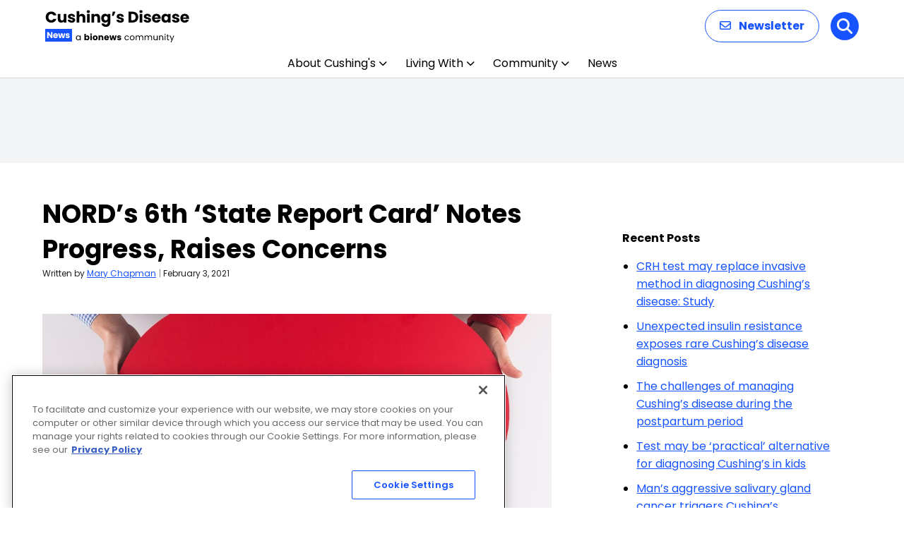

--- FILE ---
content_type: text/html; charset=utf-8
request_url: https://www.google.com/recaptcha/api2/aframe
body_size: 166
content:
<!DOCTYPE HTML><html><head><meta http-equiv="content-type" content="text/html; charset=UTF-8"></head><body><script nonce="bwj2GASZd0RPkb3CZ8NopQ">/** Anti-fraud and anti-abuse applications only. See google.com/recaptcha */ try{var clients={'sodar':'https://pagead2.googlesyndication.com/pagead/sodar?'};window.addEventListener("message",function(a){try{if(a.source===window.parent){var b=JSON.parse(a.data);var c=clients[b['id']];if(c){var d=document.createElement('img');d.src=c+b['params']+'&rc='+(localStorage.getItem("rc::a")?sessionStorage.getItem("rc::b"):"");window.document.body.appendChild(d);sessionStorage.setItem("rc::e",parseInt(sessionStorage.getItem("rc::e")||0)+1);localStorage.setItem("rc::h",'1768819329983');}}}catch(b){}});window.parent.postMessage("_grecaptcha_ready", "*");}catch(b){}</script></body></html>

--- FILE ---
content_type: image/svg+xml
request_url: https://cushingsdiseasenews.com/wp-content/uploads/2025/12/Cushings-Disease-News.svg
body_size: 9679
content:
<?xml version="1.0" encoding="UTF-8"?>
<svg xmlns="http://www.w3.org/2000/svg" width="205" height="48" viewBox="0 0 205 48" fill="none">
  <path d="M0.726 11.256C0.726 9.73067 1.056 8.374 1.716 7.186C2.376 5.98333 3.29267 5.052 4.466 4.392C5.654 3.71733 6.996 3.38 8.492 3.38C10.3253 3.38 11.8947 3.864 13.2 4.832C14.5053 5.8 15.378 7.12 15.818 8.792H11.682C11.374 8.14667 10.934 7.65533 10.362 7.318C9.80467 6.98067 9.16667 6.812 8.448 6.812C7.28933 6.812 6.35067 7.21533 5.632 8.022C4.91333 8.82867 4.554 9.90667 4.554 11.256C4.554 12.6053 4.91333 13.6833 5.632 14.49C6.35067 15.2967 7.28933 15.7 8.448 15.7C9.16667 15.7 9.80467 15.5313 10.362 15.194C10.934 14.8567 11.374 14.3653 11.682 13.72H15.818C15.378 15.392 14.5053 16.712 13.2 17.68C11.8947 18.6333 10.3253 19.11 8.492 19.11C6.996 19.11 5.654 18.78 4.466 18.12C3.29267 17.4453 2.376 16.514 1.716 15.326C1.056 14.138 0.726 12.7813 0.726 11.256ZM30.0238 6.724V19H26.2618V17.328C25.8805 17.8707 25.3598 18.3107 24.6998 18.648C24.0545 18.9707 23.3358 19.132 22.5438 19.132C21.6051 19.132 20.7765 18.9267 20.0578 18.516C19.3391 18.0907 18.7818 17.482 18.3858 16.69C17.9898 15.898 17.7918 14.9667 17.7918 13.896V6.724H21.5318V13.39C21.5318 14.2113 21.7445 14.8493 22.1698 15.304C22.5951 15.7587 23.1671 15.986 23.8858 15.986C24.6191 15.986 25.1985 15.7587 25.6238 15.304C26.0491 14.8493 26.2618 14.2113 26.2618 13.39V6.724H30.0238ZM37.5 19.176C36.4294 19.176 35.476 18.9927 34.64 18.626C33.804 18.2593 33.144 17.7607 32.66 17.13C32.176 16.4847 31.9047 15.766 31.846 14.974H35.564C35.608 15.3993 35.806 15.744 36.158 16.008C36.51 16.272 36.9427 16.404 37.456 16.404C37.9254 16.404 38.2847 16.316 38.534 16.14C38.798 15.9493 38.93 15.7073 38.93 15.414C38.93 15.062 38.7467 14.8053 38.38 14.644C38.0134 14.468 37.4194 14.2773 36.598 14.072C35.718 13.8667 34.9847 13.654 34.398 13.434C33.8114 13.1993 33.3054 12.84 32.88 12.356C32.4547 11.8573 32.242 11.19 32.242 10.354C32.242 9.65 32.4327 9.012 32.814 8.44C33.21 7.85333 33.782 7.39133 34.53 7.054C35.2927 6.71667 36.1947 6.548 37.236 6.548C38.776 6.548 39.986 6.92933 40.866 7.692C41.7607 8.45467 42.274 9.46667 42.406 10.728H38.93C38.8714 10.3027 38.6807 9.96533 38.358 9.716C38.05 9.46667 37.6394 9.342 37.126 9.342C36.686 9.342 36.3487 9.43 36.114 9.606C35.8794 9.76733 35.762 9.99467 35.762 10.288C35.762 10.64 35.9454 10.904 36.312 11.08C36.6934 11.256 37.28 11.432 38.072 11.608C38.9814 11.8427 39.722 12.0773 40.294 12.312C40.866 12.532 41.3647 12.8987 41.79 13.412C42.23 13.9107 42.4574 14.5853 42.472 15.436C42.472 16.1547 42.2667 16.8 41.856 17.372C41.46 17.9293 40.8807 18.3693 40.118 18.692C39.37 19.0147 38.4974 19.176 37.5 19.176ZM52.0996 6.592C53.5076 6.592 54.6369 7.06133 55.4876 8C56.3383 8.924 56.7636 10.2 56.7636 11.828V19H53.0236V12.334C53.0236 11.5127 52.8109 10.8747 52.3856 10.42C51.9603 9.96533 51.3883 9.738 50.6696 9.738C49.9509 9.738 49.3789 9.96533 48.9536 10.42C48.5283 10.8747 48.3156 11.5127 48.3156 12.334V19H44.5536V2.72H48.3156V8.374C48.6969 7.83133 49.2176 7.39867 49.8776 7.076C50.5376 6.75333 51.2783 6.592 52.0996 6.592ZM61.0498 5.448C60.3898 5.448 59.8472 5.25733 59.4218 4.876C59.0112 4.48 58.8058 3.996 58.8058 3.424C58.8058 2.83733 59.0112 2.35333 59.4218 1.972C59.8472 1.576 60.3898 1.378 61.0498 1.378C61.6952 1.378 62.2232 1.576 62.6338 1.972C63.0592 2.35333 63.2718 2.83733 63.2718 3.424C63.2718 3.996 63.0592 4.48 62.6338 4.876C62.2232 5.25733 61.6952 5.448 61.0498 5.448ZM62.9198 6.724V19H59.1578V6.724H62.9198ZM72.9061 6.592C74.3434 6.592 75.4874 7.06133 76.3381 8C77.2034 8.924 77.6361 10.2 77.6361 11.828V19H73.8961V12.334C73.8961 11.5127 73.6834 10.8747 73.2581 10.42C72.8328 9.96533 72.2608 9.738 71.5421 9.738C70.8234 9.738 70.2514 9.96533 69.8261 10.42C69.4008 10.8747 69.1881 11.5127 69.1881 12.334V19H65.4261V6.724H69.1881V8.352C69.5694 7.80933 70.0828 7.384 70.7281 7.076C71.3734 6.75333 72.0994 6.592 72.9061 6.592ZM84.6943 6.548C85.5597 6.548 86.315 6.724 86.9603 7.076C87.6203 7.428 88.1263 7.89 88.4783 8.462V6.724H92.2403V18.978C92.2403 20.1073 92.013 21.1267 91.5583 22.036C91.1183 22.96 90.4363 23.6933 89.5123 24.236C88.603 24.7787 87.4663 25.05 86.1023 25.05C84.2837 25.05 82.8097 24.6173 81.6803 23.752C80.551 22.9013 79.9057 21.7427 79.7443 20.276H83.4623C83.5797 20.7453 83.8583 21.112 84.2983 21.376C84.7383 21.6547 85.281 21.794 85.9263 21.794C86.7037 21.794 87.3197 21.5667 87.7743 21.112C88.2437 20.672 88.4783 19.9607 88.4783 18.978V17.24C88.1117 17.812 87.6057 18.2813 86.9603 18.648C86.315 19 85.5597 19.176 84.6943 19.176C83.6823 19.176 82.7657 18.9193 81.9443 18.406C81.123 17.878 80.4703 17.1373 79.9863 16.184C79.517 15.216 79.2823 14.1013 79.2823 12.84C79.2823 11.5787 79.517 10.4713 79.9863 9.518C80.4703 8.56467 81.123 7.83133 81.9443 7.318C82.7657 6.80467 83.6823 6.548 84.6943 6.548ZM88.4783 12.862C88.4783 11.9233 88.2143 11.1827 87.6863 10.64C87.173 10.0973 86.5423 9.826 85.7943 9.826C85.0463 9.826 84.4083 10.0973 83.8803 10.64C83.367 11.168 83.1103 11.9013 83.1103 12.84C83.1103 13.7787 83.367 14.5267 83.8803 15.084C84.4083 15.6267 85.0463 15.898 85.7943 15.898C86.5423 15.898 87.173 15.6267 87.6863 15.084C88.2143 14.5413 88.4783 13.8007 88.4783 12.862ZM95.6 3.556H99.45L96.986 9.452H94.456L95.6 3.556ZM106.434 19.176C105.363 19.176 104.41 18.9927 103.574 18.626C102.738 18.2593 102.078 17.7607 101.594 17.13C101.11 16.4847 100.839 15.766 100.78 14.974H104.498C104.542 15.3993 104.74 15.744 105.092 16.008C105.444 16.272 105.877 16.404 106.39 16.404C106.859 16.404 107.219 16.316 107.468 16.14C107.732 15.9493 107.864 15.7073 107.864 15.414C107.864 15.062 107.681 14.8053 107.314 14.644C106.947 14.468 106.353 14.2773 105.532 14.072C104.652 13.8667 103.919 13.654 103.332 13.434C102.745 13.1993 102.239 12.84 101.814 12.356C101.389 11.8573 101.176 11.19 101.176 10.354C101.176 9.65 101.367 9.012 101.748 8.44C102.144 7.85333 102.716 7.39133 103.464 7.054C104.227 6.71667 105.129 6.548 106.17 6.548C107.71 6.548 108.92 6.92933 109.8 7.692C110.695 8.45467 111.208 9.46667 111.34 10.728H107.864C107.805 10.3027 107.615 9.96533 107.292 9.716C106.984 9.46667 106.573 9.342 106.06 9.342C105.62 9.342 105.283 9.43 105.048 9.606C104.813 9.76733 104.696 9.99467 104.696 10.288C104.696 10.64 104.879 10.904 105.246 11.08C105.627 11.256 106.214 11.432 107.006 11.608C107.915 11.8427 108.656 12.0773 109.228 12.312C109.8 12.532 110.299 12.8987 110.724 13.412C111.164 13.9107 111.391 14.5853 111.406 15.436C111.406 16.1547 111.201 16.8 110.79 17.372C110.394 17.9293 109.815 18.3693 109.052 18.692C108.304 19.0147 107.431 19.176 106.434 19.176ZM123.716 3.556C125.344 3.556 126.766 3.87867 127.984 4.524C129.201 5.16933 130.14 6.07867 130.8 7.252C131.474 8.41067 131.812 9.75267 131.812 11.278C131.812 12.7887 131.474 14.1307 130.8 15.304C130.14 16.4773 129.194 17.3867 127.962 18.032C126.744 18.6773 125.329 19 123.716 19H117.93V3.556H123.716ZM123.474 15.744C124.896 15.744 126.004 15.3553 126.796 14.578C127.588 13.8007 127.984 12.7007 127.984 11.278C127.984 9.85533 127.588 8.748 126.796 7.956C126.004 7.164 124.896 6.768 123.474 6.768H121.692V15.744H123.474ZM135.586 5.448C134.926 5.448 134.383 5.25733 133.958 4.876C133.547 4.48 133.342 3.996 133.342 3.424C133.342 2.83733 133.547 2.35333 133.958 1.972C134.383 1.576 134.926 1.378 135.586 1.378C136.231 1.378 136.759 1.576 137.17 1.972C137.595 2.35333 137.808 2.83733 137.808 3.424C137.808 3.996 137.595 4.48 137.17 4.876C136.759 5.25733 136.231 5.448 135.586 5.448ZM137.456 6.724V19H133.694V6.724H137.456ZM144.956 19.176C143.886 19.176 142.932 18.9927 142.096 18.626C141.26 18.2593 140.6 17.7607 140.116 17.13C139.632 16.4847 139.361 15.766 139.302 14.974H143.02C143.064 15.3993 143.262 15.744 143.614 16.008C143.966 16.272 144.399 16.404 144.912 16.404C145.382 16.404 145.741 16.316 145.99 16.14C146.254 15.9493 146.386 15.7073 146.386 15.414C146.386 15.062 146.203 14.8053 145.836 14.644C145.47 14.468 144.876 14.2773 144.054 14.072C143.174 13.8667 142.441 13.654 141.854 13.434C141.268 13.1993 140.762 12.84 140.336 12.356C139.911 11.8573 139.698 11.19 139.698 10.354C139.698 9.65 139.889 9.012 140.27 8.44C140.666 7.85333 141.238 7.39133 141.986 7.054C142.749 6.71667 143.651 6.548 144.692 6.548C146.232 6.548 147.442 6.92933 148.322 7.692C149.217 8.45467 149.73 9.46667 149.862 10.728H146.386C146.328 10.3027 146.137 9.96533 145.814 9.716C145.506 9.46667 145.096 9.342 144.582 9.342C144.142 9.342 143.805 9.43 143.57 9.606C143.336 9.76733 143.218 9.99467 143.218 10.288C143.218 10.64 143.402 10.904 143.768 11.08C144.15 11.256 144.736 11.432 145.528 11.608C146.438 11.8427 147.178 12.0773 147.75 12.312C148.322 12.532 148.821 12.8987 149.246 13.412C149.686 13.9107 149.914 14.5853 149.928 15.436C149.928 16.1547 149.723 16.8 149.312 17.372C148.916 17.9293 148.337 18.3693 147.574 18.692C146.826 19.0147 145.954 19.176 144.956 19.176ZM163.582 12.664C163.582 13.016 163.56 13.3827 163.516 13.764H155.002C155.061 14.5267 155.303 15.1133 155.728 15.524C156.168 15.92 156.703 16.118 157.334 16.118C158.273 16.118 158.925 15.722 159.292 14.93H163.296C163.091 15.7367 162.717 16.4627 162.174 17.108C161.646 17.7533 160.979 18.2593 160.172 18.626C159.365 18.9927 158.463 19.176 157.466 19.176C156.263 19.176 155.193 18.9193 154.254 18.406C153.315 17.8927 152.582 17.1593 152.054 16.206C151.526 15.2527 151.262 14.138 151.262 12.862C151.262 11.586 151.519 10.4713 152.032 9.518C152.56 8.56467 153.293 7.83133 154.232 7.318C155.171 6.80467 156.249 6.548 157.466 6.548C158.654 6.548 159.71 6.79733 160.634 7.296C161.558 7.79467 162.277 8.506 162.79 9.43C163.318 10.354 163.582 11.432 163.582 12.664ZM159.732 11.674C159.732 11.0287 159.512 10.5153 159.072 10.134C158.632 9.75267 158.082 9.562 157.422 9.562C156.791 9.562 156.256 9.74533 155.816 10.112C155.391 10.4787 155.127 10.9993 155.024 11.674H159.732ZM164.598 12.84C164.598 11.5787 164.833 10.4713 165.302 9.518C165.786 8.56467 166.439 7.83133 167.26 7.318C168.082 6.80467 168.998 6.548 170.01 6.548C170.876 6.548 171.631 6.724 172.276 7.076C172.936 7.428 173.442 7.89 173.794 8.462V6.724H177.556V19H173.794V17.262C173.428 17.834 172.914 18.296 172.254 18.648C171.609 19 170.854 19.176 169.988 19.176C168.991 19.176 168.082 18.9193 167.26 18.406C166.439 17.878 165.786 17.1373 165.302 16.184C164.833 15.216 164.598 14.1013 164.598 12.84ZM173.794 12.862C173.794 11.9233 173.53 11.1827 173.002 10.64C172.489 10.0973 171.858 9.826 171.11 9.826C170.362 9.826 169.724 10.0973 169.196 10.64C168.683 11.168 168.426 11.9013 168.426 12.84C168.426 13.7787 168.683 14.5267 169.196 15.084C169.724 15.6267 170.362 15.898 171.11 15.898C171.858 15.898 172.489 15.6267 173.002 15.084C173.53 14.5413 173.794 13.8007 173.794 12.862ZM185.052 19.176C183.981 19.176 183.028 18.9927 182.192 18.626C181.356 18.2593 180.696 17.7607 180.212 17.13C179.728 16.4847 179.457 15.766 179.398 14.974H183.116C183.16 15.3993 183.358 15.744 183.71 16.008C184.062 16.272 184.495 16.404 185.008 16.404C185.477 16.404 185.837 16.316 186.086 16.14C186.35 15.9493 186.482 15.7073 186.482 15.414C186.482 15.062 186.299 14.8053 185.932 14.644C185.565 14.468 184.971 14.2773 184.15 14.072C183.27 13.8667 182.537 13.654 181.95 13.434C181.363 13.1993 180.857 12.84 180.432 12.356C180.007 11.8573 179.794 11.19 179.794 10.354C179.794 9.65 179.985 9.012 180.366 8.44C180.762 7.85333 181.334 7.39133 182.082 7.054C182.845 6.71667 183.747 6.548 184.788 6.548C186.328 6.548 187.538 6.92933 188.418 7.692C189.313 8.45467 189.826 9.46667 189.958 10.728H186.482C186.423 10.3027 186.233 9.96533 185.91 9.716C185.602 9.46667 185.191 9.342 184.678 9.342C184.238 9.342 183.901 9.43 183.666 9.606C183.431 9.76733 183.314 9.99467 183.314 10.288C183.314 10.64 183.497 10.904 183.864 11.08C184.245 11.256 184.832 11.432 185.624 11.608C186.533 11.8427 187.274 12.0773 187.846 12.312C188.418 12.532 188.917 12.8987 189.342 13.412C189.782 13.9107 190.009 14.5853 190.024 15.436C190.024 16.1547 189.819 16.8 189.408 17.372C189.012 17.9293 188.433 18.3693 187.67 18.692C186.922 19.0147 186.049 19.176 185.052 19.176ZM203.678 12.664C203.678 13.016 203.656 13.3827 203.612 13.764H195.098C195.156 14.5267 195.398 15.1133 195.824 15.524C196.264 15.92 196.799 16.118 197.43 16.118C198.368 16.118 199.021 15.722 199.388 14.93H203.392C203.186 15.7367 202.812 16.4627 202.27 17.108C201.742 17.7533 201.074 18.2593 200.268 18.626C199.461 18.9927 198.559 19.176 197.562 19.176C196.359 19.176 195.288 18.9193 194.35 18.406C193.411 17.8927 192.678 17.1593 192.15 16.206C191.622 15.2527 191.358 14.138 191.358 12.862C191.358 11.586 191.614 10.4713 192.128 9.518C192.656 8.56467 193.389 7.83133 194.328 7.318C195.266 6.80467 196.344 6.548 197.562 6.548C198.75 6.548 199.806 6.79733 200.73 7.296C201.654 7.79467 202.372 8.506 202.886 9.43C203.414 10.354 203.678 11.432 203.678 12.664ZM199.828 11.674C199.828 11.0287 199.608 10.5153 199.168 10.134C198.728 9.75267 198.178 9.562 197.518 9.562C196.887 9.562 196.352 9.74533 195.912 10.112C195.486 10.4787 195.222 10.9993 195.12 11.674H199.828Z" fill="black"></path>
  <path d="M43.516 40.688C43.516 40.016 43.652 39.428 43.924 38.924C44.196 38.412 44.568 38.016 45.04 37.736C45.52 37.456 46.052 37.316 46.636 37.316C47.212 37.316 47.712 37.44 48.136 37.688C48.56 37.936 48.876 38.248 49.084 38.624V37.424H50.188V44H49.084V42.776C48.868 43.16 48.544 43.48 48.112 43.736C47.688 43.984 47.192 44.108 46.624 44.108C46.04 44.108 45.512 43.964 45.04 43.676C44.568 43.388 44.196 42.984 43.924 42.464C43.652 41.944 43.516 41.352 43.516 40.688ZM49.084 40.7C49.084 40.204 48.984 39.772 48.784 39.404C48.584 39.036 48.312 38.756 47.968 38.564C47.632 38.364 47.26 38.264 46.852 38.264C46.444 38.264 46.072 38.36 45.736 38.552C45.4 38.744 45.132 39.024 44.932 39.392C44.732 39.76 44.632 40.192 44.632 40.688C44.632 41.192 44.732 41.632 44.932 42.008C45.132 42.376 45.4 42.66 45.736 42.86C46.072 43.052 46.444 43.148 46.852 43.148C47.26 43.148 47.632 43.052 47.968 42.86C48.312 42.66 48.584 42.376 48.784 42.008C48.984 41.632 49.084 41.196 49.084 40.7ZM57.5846 38.252C57.7766 37.94 58.0526 37.688 58.4126 37.496C58.7726 37.304 59.1846 37.208 59.6486 37.208C60.2006 37.208 60.7006 37.348 61.1486 37.628C61.5966 37.908 61.9486 38.308 62.2046 38.828C62.4686 39.348 62.6006 39.952 62.6006 40.64C62.6006 41.328 62.4686 41.936 62.2046 42.464C61.9486 42.984 61.5966 43.388 61.1486 43.676C60.7006 43.956 60.2006 44.096 59.6486 44.096C59.1766 44.096 58.7646 44.004 58.4126 43.82C58.0606 43.628 57.7846 43.376 57.5846 43.064V44H55.5326V35.12H57.5846V38.252ZM60.5126 40.64C60.5126 40.128 60.3686 39.728 60.0806 39.44C59.8006 39.144 59.4526 38.996 59.0366 38.996C58.6286 38.996 58.2806 39.144 57.9926 39.44C57.7126 39.736 57.5726 40.14 57.5726 40.652C57.5726 41.164 57.7126 41.568 57.9926 41.864C58.2806 42.16 58.6286 42.308 59.0366 42.308C59.4446 42.308 59.7926 42.16 60.0806 41.864C60.3686 41.56 60.5126 41.152 60.5126 40.64ZM64.9491 36.608C64.5891 36.608 64.2931 36.504 64.0611 36.296C63.8371 36.08 63.7251 35.816 63.7251 35.504C63.7251 35.184 63.8371 34.92 64.0611 34.712C64.2931 34.496 64.5891 34.388 64.9491 34.388C65.3011 34.388 65.5891 34.496 65.8131 34.712C66.0451 34.92 66.1611 35.184 66.1611 35.504C66.1611 35.816 66.0451 36.08 65.8131 36.296C65.5891 36.504 65.3011 36.608 64.9491 36.608ZM65.9691 37.304V44H63.9171V37.304H65.9691ZM70.7442 44.096C70.0882 44.096 69.4962 43.956 68.9682 43.676C68.4482 43.396 68.0362 42.996 67.7322 42.476C67.4362 41.956 67.2882 41.348 67.2882 40.652C67.2882 39.964 67.4402 39.36 67.7442 38.84C68.0482 38.312 68.4642 37.908 68.9922 37.628C69.5202 37.348 70.1122 37.208 70.7682 37.208C71.4242 37.208 72.0162 37.348 72.5442 37.628C73.0722 37.908 73.4882 38.312 73.7922 38.84C74.0962 39.36 74.2482 39.964 74.2482 40.652C74.2482 41.34 74.0922 41.948 73.7802 42.476C73.4762 42.996 73.0562 43.396 72.5202 43.676C71.9922 43.956 71.4002 44.096 70.7442 44.096ZM70.7442 42.32C71.1362 42.32 71.4682 42.176 71.7402 41.888C72.0202 41.6 72.1602 41.188 72.1602 40.652C72.1602 40.116 72.0242 39.704 71.7522 39.416C71.4882 39.128 71.1602 38.984 70.7682 38.984C70.3682 38.984 70.0362 39.128 69.7722 39.416C69.5082 39.696 69.3762 40.108 69.3762 40.652C69.3762 41.188 69.5042 41.6 69.7602 41.888C70.0242 42.176 70.3522 42.32 70.7442 42.32ZM79.6568 37.232C80.4408 37.232 81.0648 37.488 81.5288 38C82.0008 38.504 82.2368 39.2 82.2368 40.088V44H80.1968V40.364C80.1968 39.916 80.0808 39.568 79.8488 39.32C79.6168 39.072 79.3048 38.948 78.9128 38.948C78.5208 38.948 78.2088 39.072 77.9768 39.32C77.7448 39.568 77.6288 39.916 77.6288 40.364V44H75.5768V37.304H77.6288V38.192C77.8368 37.896 78.1168 37.664 78.4688 37.496C78.8208 37.32 79.2168 37.232 79.6568 37.232ZM90.2147 40.544C90.2147 40.736 90.2027 40.936 90.1787 41.144H85.5347C85.5667 41.56 85.6987 41.88 85.9307 42.104C86.1707 42.32 86.4627 42.428 86.8067 42.428C87.3187 42.428 87.6747 42.212 87.8747 41.78H90.0587C89.9467 42.22 89.7427 42.616 89.4467 42.968C89.1587 43.32 88.7947 43.596 88.3547 43.796C87.9147 43.996 87.4227 44.096 86.8787 44.096C86.2227 44.096 85.6387 43.956 85.1267 43.676C84.6147 43.396 84.2147 42.996 83.9267 42.476C83.6387 41.956 83.4947 41.348 83.4947 40.652C83.4947 39.956 83.6347 39.348 83.9147 38.828C84.2027 38.308 84.6027 37.908 85.1147 37.628C85.6267 37.348 86.2147 37.208 86.8787 37.208C87.5267 37.208 88.1027 37.344 88.6067 37.616C89.1107 37.888 89.5027 38.276 89.7827 38.78C90.0707 39.284 90.2147 39.872 90.2147 40.544ZM88.1147 40.004C88.1147 39.652 87.9947 39.372 87.7547 39.164C87.5147 38.956 87.2147 38.852 86.8547 38.852C86.5107 38.852 86.2187 38.952 85.9787 39.152C85.7467 39.352 85.6027 39.636 85.5467 40.004H88.1147ZM101.149 37.304L99.3373 44H97.0693L96.0133 39.656L94.9213 44H92.6653L90.8413 37.304H92.8933L93.8413 42.092L94.9693 37.304H97.1413L98.2813 42.068L99.2173 37.304H101.149ZM104.896 44.096C104.312 44.096 103.792 43.996 103.336 43.796C102.88 43.596 102.52 43.324 102.256 42.98C101.992 42.628 101.844 42.236 101.812 41.804H103.84C103.864 42.036 103.972 42.224 104.164 42.368C104.356 42.512 104.592 42.584 104.872 42.584C105.128 42.584 105.324 42.536 105.46 42.44C105.604 42.336 105.676 42.204 105.676 42.044C105.676 41.852 105.576 41.712 105.376 41.624C105.176 41.528 104.852 41.424 104.404 41.312C103.924 41.2 103.524 41.084 103.204 40.964C102.884 40.836 102.608 40.64 102.376 40.376C102.144 40.104 102.028 39.74 102.028 39.284C102.028 38.9 102.132 38.552 102.34 38.24C102.556 37.92 102.868 37.668 103.276 37.484C103.692 37.3 104.184 37.208 104.752 37.208C105.592 37.208 106.252 37.416 106.732 37.832C107.22 38.248 107.5 38.8 107.572 39.488H105.676C105.644 39.256 105.54 39.072 105.364 38.936C105.196 38.8 104.972 38.732 104.692 38.732C104.452 38.732 104.268 38.78 104.14 38.876C104.012 38.964 103.948 39.088 103.948 39.248C103.948 39.44 104.048 39.584 104.248 39.68C104.456 39.776 104.776 39.872 105.208 39.968C105.704 40.096 106.108 40.224 106.42 40.352C106.732 40.472 107.004 40.672 107.236 40.952C107.476 41.224 107.6 41.592 107.608 42.056C107.608 42.448 107.496 42.8 107.272 43.112C107.056 43.416 106.74 43.656 106.324 43.832C105.916 44.008 105.44 44.096 104.896 44.096ZM112.314 40.7C112.314 40.02 112.45 39.428 112.722 38.924C112.994 38.412 113.37 38.016 113.85 37.736C114.338 37.456 114.894 37.316 115.518 37.316C116.326 37.316 116.99 37.512 117.51 37.904C118.038 38.296 118.386 38.84 118.554 39.536H117.378C117.266 39.136 117.046 38.82 116.718 38.588C116.398 38.356 115.998 38.24 115.518 38.24C114.894 38.24 114.39 38.456 114.006 38.888C113.622 39.312 113.43 39.916 113.43 40.7C113.43 41.492 113.622 42.104 114.006 42.536C114.39 42.968 114.894 43.184 115.518 43.184C115.998 43.184 116.398 43.072 116.718 42.848C117.038 42.624 117.258 42.304 117.378 41.888H118.554C118.378 42.56 118.026 43.1 117.498 43.508C116.97 43.908 116.31 44.108 115.518 44.108C114.894 44.108 114.338 43.968 113.85 43.688C113.37 43.408 112.994 43.012 112.722 42.5C112.45 41.988 112.314 41.388 112.314 40.7ZM123.119 44.108C122.503 44.108 121.943 43.968 121.439 43.688C120.943 43.408 120.551 43.012 120.263 42.5C119.983 41.98 119.843 41.38 119.843 40.7C119.843 40.028 119.987 39.436 120.275 38.924C120.571 38.404 120.971 38.008 121.475 37.736C121.979 37.456 122.543 37.316 123.167 37.316C123.791 37.316 124.355 37.456 124.859 37.736C125.363 38.008 125.759 38.4 126.047 38.912C126.343 39.424 126.491 40.02 126.491 40.7C126.491 41.38 126.339 41.98 126.035 42.5C125.739 43.012 125.335 43.408 124.823 43.688C124.311 43.968 123.743 44.108 123.119 44.108ZM123.119 43.148C123.511 43.148 123.879 43.056 124.223 42.872C124.567 42.688 124.843 42.412 125.051 42.044C125.267 41.676 125.375 41.228 125.375 40.7C125.375 40.172 125.271 39.724 125.063 39.356C124.855 38.988 124.583 38.716 124.247 38.54C123.911 38.356 123.547 38.264 123.155 38.264C122.755 38.264 122.387 38.356 122.051 38.54C121.723 38.716 121.459 38.988 121.259 39.356C121.059 39.724 120.959 40.172 120.959 40.7C120.959 41.236 121.055 41.688 121.247 42.056C121.447 42.424 121.711 42.7 122.039 42.884C122.367 43.06 122.727 43.148 123.119 43.148ZM136.075 37.304C136.587 37.304 137.043 37.412 137.443 37.628C137.843 37.836 138.159 38.152 138.391 38.576C138.623 39 138.739 39.516 138.739 40.124V44H137.659V40.28C137.659 39.624 137.495 39.124 137.167 38.78C136.847 38.428 136.411 38.252 135.859 38.252C135.291 38.252 134.839 38.436 134.503 38.804C134.167 39.164 133.999 39.688 133.999 40.376V44H132.919V40.28C132.919 39.624 132.755 39.124 132.427 38.78C132.107 38.428 131.671 38.252 131.119 38.252C130.551 38.252 130.099 38.436 129.763 38.804C129.427 39.164 129.259 39.688 129.259 40.376V44H128.167V37.424H129.259V38.372C129.475 38.028 129.763 37.764 130.123 37.58C130.491 37.396 130.895 37.304 131.335 37.304C131.887 37.304 132.375 37.428 132.799 37.676C133.223 37.924 133.539 38.288 133.747 38.768C133.931 38.304 134.235 37.944 134.659 37.688C135.083 37.432 135.555 37.304 136.075 37.304ZM148.679 37.304C149.191 37.304 149.647 37.412 150.047 37.628C150.447 37.836 150.763 38.152 150.995 38.576C151.227 39 151.343 39.516 151.343 40.124V44H150.263V40.28C150.263 39.624 150.099 39.124 149.771 38.78C149.451 38.428 149.015 38.252 148.463 38.252C147.895 38.252 147.443 38.436 147.107 38.804C146.771 39.164 146.603 39.688 146.603 40.376V44H145.523V40.28C145.523 39.624 145.359 39.124 145.031 38.78C144.711 38.428 144.275 38.252 143.723 38.252C143.155 38.252 142.703 38.436 142.367 38.804C142.031 39.164 141.863 39.688 141.863 40.376V44H140.771V37.424H141.863V38.372C142.079 38.028 142.367 37.764 142.727 37.58C143.095 37.396 143.499 37.304 143.939 37.304C144.491 37.304 144.979 37.428 145.403 37.676C145.827 37.924 146.143 38.288 146.351 38.768C146.535 38.304 146.839 37.944 147.263 37.688C147.687 37.432 148.159 37.304 148.679 37.304ZM159.206 37.424V44H158.114V43.028C157.906 43.364 157.614 43.628 157.238 43.82C156.87 44.004 156.462 44.096 156.014 44.096C155.502 44.096 155.042 43.992 154.634 43.784C154.226 43.568 153.902 43.248 153.662 42.824C153.43 42.4 153.314 41.884 153.314 41.276V37.424H154.394V41.132C154.394 41.78 154.558 42.28 154.886 42.632C155.214 42.976 155.662 43.148 156.23 43.148C156.814 43.148 157.274 42.968 157.61 42.608C157.946 42.248 158.114 41.724 158.114 41.036V37.424H159.206ZM164.494 37.304C165.294 37.304 165.942 37.548 166.438 38.036C166.934 38.516 167.182 39.212 167.182 40.124V44H166.102V40.28C166.102 39.624 165.938 39.124 165.61 38.78C165.282 38.428 164.834 38.252 164.266 38.252C163.69 38.252 163.23 38.432 162.886 38.792C162.55 39.152 162.382 39.676 162.382 40.364V44H161.29V37.424H162.382V38.36C162.598 38.024 162.89 37.764 163.258 37.58C163.634 37.396 164.046 37.304 164.494 37.304ZM169.769 36.356C169.561 36.356 169.385 36.284 169.241 36.14C169.097 35.996 169.025 35.82 169.025 35.612C169.025 35.404 169.097 35.228 169.241 35.084C169.385 34.94 169.561 34.868 169.769 34.868C169.969 34.868 170.137 34.94 170.273 35.084C170.417 35.228 170.489 35.404 170.489 35.612C170.489 35.82 170.417 35.996 170.273 36.14C170.137 36.284 169.969 36.356 169.769 36.356ZM170.297 37.424V44H169.205V37.424H170.297ZM173.731 38.324V42.2C173.731 42.52 173.799 42.748 173.935 42.884C174.071 43.012 174.307 43.076 174.643 43.076H175.447V44H174.463C173.855 44 173.399 43.86 173.095 43.58C172.791 43.3 172.639 42.84 172.639 42.2V38.324H171.787V37.424H172.639V35.768H173.731V37.424H175.447V38.324H173.731ZM182.674 37.424L178.714 47.096H177.586L178.882 43.928L176.23 37.424H177.442L179.506 42.752L181.546 37.424H182.674Z" fill="black"></path>
  <rect y="28" width="38" height="18" fill="#1754FF"></rect>
  <path d="M10.28 41H8.228L4.796 35.804V41H2.744V32.576H4.796L8.228 37.796V32.576H10.28V41ZM17.9594 37.544C17.9594 37.736 17.9474 37.936 17.9234 38.144H13.2794C13.3114 38.56 13.4434 38.88 13.6754 39.104C13.9154 39.32 14.2074 39.428 14.5514 39.428C15.0634 39.428 15.4194 39.212 15.6194 38.78H17.8034C17.6914 39.22 17.4874 39.616 17.1914 39.968C16.9034 40.32 16.5394 40.596 16.0994 40.796C15.6594 40.996 15.1674 41.096 14.6234 41.096C13.9674 41.096 13.3834 40.956 12.8714 40.676C12.3594 40.396 11.9594 39.996 11.6714 39.476C11.3834 38.956 11.2394 38.348 11.2394 37.652C11.2394 36.956 11.3794 36.348 11.6594 35.828C11.9474 35.308 12.3474 34.908 12.8594 34.628C13.3714 34.348 13.9594 34.208 14.6234 34.208C15.2714 34.208 15.8474 34.344 16.3514 34.616C16.8554 34.888 17.2474 35.276 17.5274 35.78C17.8154 36.284 17.9594 36.872 17.9594 37.544ZM15.8594 37.004C15.8594 36.652 15.7394 36.372 15.4994 36.164C15.2594 35.956 14.9594 35.852 14.5994 35.852C14.2554 35.852 13.9634 35.952 13.7234 36.152C13.4914 36.352 13.3474 36.636 13.2914 37.004H15.8594ZM28.534 34.304L26.722 41H24.454L23.398 36.656L22.306 41H20.05L18.226 34.304H20.278L21.226 39.092L22.354 34.304H24.526L25.666 39.068L26.602 34.304H28.534ZM31.9205 41.096C31.3365 41.096 30.8165 40.996 30.3605 40.796C29.9045 40.596 29.5445 40.324 29.2805 39.98C29.0165 39.628 28.8685 39.236 28.8365 38.804H30.8645C30.8885 39.036 30.9965 39.224 31.1885 39.368C31.3805 39.512 31.6165 39.584 31.8965 39.584C32.1525 39.584 32.3485 39.536 32.4845 39.44C32.6285 39.336 32.7005 39.204 32.7005 39.044C32.7005 38.852 32.6005 38.712 32.4005 38.624C32.2005 38.528 31.8765 38.424 31.4285 38.312C30.9485 38.2 30.5485 38.084 30.2285 37.964C29.9085 37.836 29.6325 37.64 29.4005 37.376C29.1685 37.104 29.0525 36.74 29.0525 36.284C29.0525 35.9 29.1565 35.552 29.3645 35.24C29.5805 34.92 29.8925 34.668 30.3005 34.484C30.7165 34.3 31.2085 34.208 31.7765 34.208C32.6165 34.208 33.2765 34.416 33.7565 34.832C34.2445 35.248 34.5245 35.8 34.5965 36.488H32.7005C32.6685 36.256 32.5645 36.072 32.3885 35.936C32.2205 35.8 31.9965 35.732 31.7165 35.732C31.4765 35.732 31.2925 35.78 31.1645 35.876C31.0365 35.964 30.9725 36.088 30.9725 36.248C30.9725 36.44 31.0725 36.584 31.2725 36.68C31.4805 36.776 31.8005 36.872 32.2325 36.968C32.7285 37.096 33.1325 37.224 33.4445 37.352C33.7565 37.472 34.0285 37.672 34.2605 37.952C34.5005 38.224 34.6245 38.592 34.6325 39.056C34.6325 39.448 34.5205 39.8 34.2965 40.112C34.0805 40.416 33.7645 40.656 33.3485 40.832C32.9405 41.008 32.4645 41.096 31.9205 41.096Z" fill="white"></path>
</svg>


--- FILE ---
content_type: application/javascript; charset=utf-8
request_url: https://trc.lhmos.com/enrich/data/jsonp?mcode=15710&mid=47&callback=jsonp_1768819329673_24129
body_size: -191
content:
jsonp_1768819329673_24129({"uid":"0"})